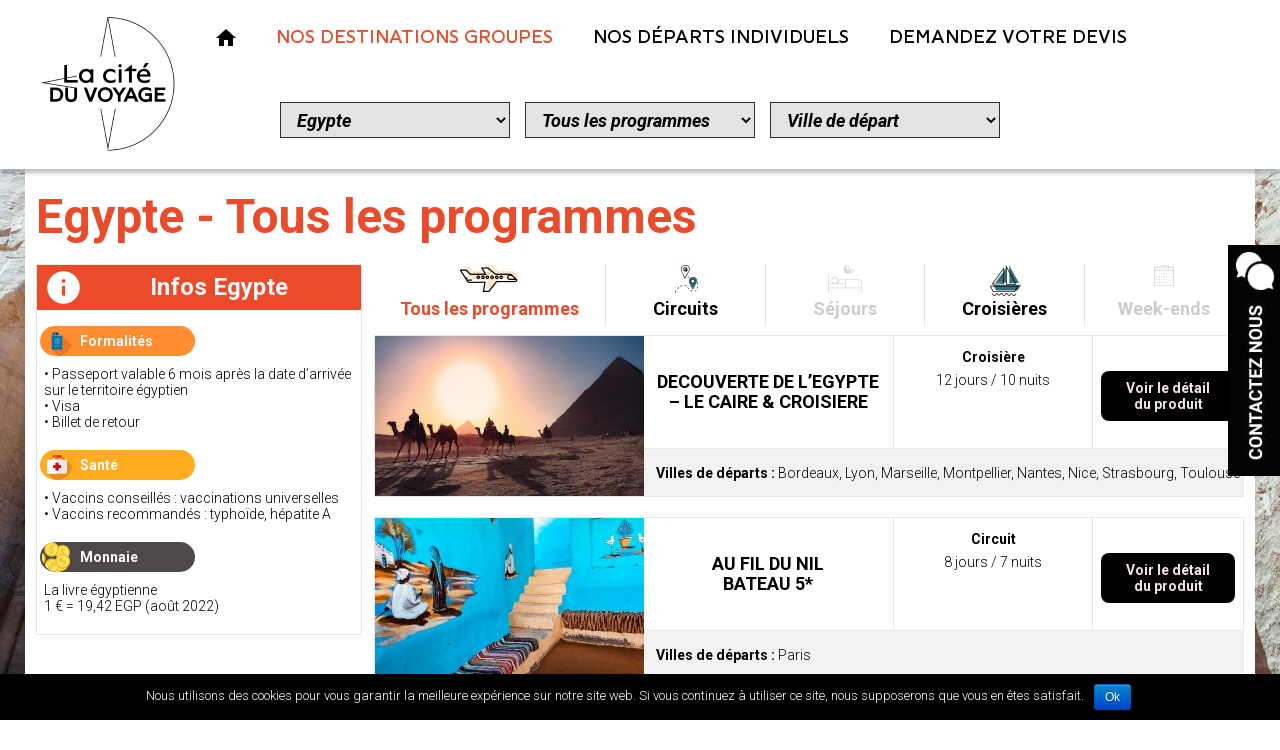

--- FILE ---
content_type: text/html; charset=UTF-8
request_url: https://www.citeduvoyage.com/destination/egypte/
body_size: 6067
content:
<!doctype html>
<html lang="fr-FR" prefix="og: http://ogp.me/ns#">
<head>
<meta charset="UTF-8">
<meta name="viewport" content="width=device-width, initial-scale=1, shrink-to-fit=no">
<title>Egypte - Cité du Voyage</title>

<!-- Google Tag Manager for WordPress by gtm4wp.com -->
<script data-cfasync="false" type="text/javascript">//<![CDATA[
	var gtm4wp_datalayer_name = "dataLayer";
	var dataLayer = dataLayer || [];
//]]>
</script>
<!-- End Google Tag Manager for WordPress by gtm4wp.com -->
<!-- This site is optimized with the Yoast SEO plugin v8.4 - https://yoast.com/wordpress/plugins/seo/ -->
<link rel="canonical" href="https://www.citeduvoyage.com/destination/egypte/" />
<meta property="og:locale" content="fr_FR" />
<meta property="og:type" content="object" />
<meta property="og:title" content="Egypte - Cité du Voyage" />
<meta property="og:url" content="https://www.citeduvoyage.com/destination/egypte/" />
<meta property="og:site_name" content="Cité du Voyage" />
<meta property="fb:app_id" content="citeduvoyage" />
<meta name="twitter:card" content="summary_large_image" />
<meta name="twitter:title" content="Egypte - Cité du Voyage" />
<script type='application/ld+json'>{"@context":"https:\/\/schema.org","@type":"Organization","url":"https:\/\/www.citeduvoyage.com\/","sameAs":["https:\/\/www.facebook.com\/citeduvoyage\/"],"@id":"https:\/\/www.citeduvoyage.com\/#organization","name":"La cit\u00e9 du voyage","logo":"https:\/\/www.citeduvoyage.com\/wp-content\/uploads\/2018\/10\/cite-du-voyage-logo.png"}</script>
<!-- / Yoast SEO plugin. -->

<link rel='dns-prefetch' href='//fonts.googleapis.com' />
<link rel='dns-prefetch' href='//s.w.org' />
<link rel="alternate" type="application/rss+xml" title="Cité du Voyage &raquo; Flux de la catégorie Egypte" href="https://www.citeduvoyage.com/destination/egypte/feed/" />
<link rel='stylesheet' id='cookie-notice-front-css'  href='https://www.citeduvoyage.com/wp-content/plugins/cookie-notice/css/front.min.css?ver=4.9.28' type='text/css' media='all' />
<link rel='stylesheet' id='google-fonts-css'  href='https://fonts.googleapis.com/css?family=Roboto%3A300%2C300i%2C700%2C700i&#038;ver=4.9.28' type='text/css' media='all' />
<link rel='stylesheet' id='bootstrap-grid-css'  href='https://www.citeduvoyage.com/wp-content/themes/citeduvoyage/css/bootstrap-grid.min.css?ver=4.0.0' type='text/css' media='all' />
<link rel='stylesheet' id='app-css'  href='https://www.citeduvoyage.com/wp-content/themes/citeduvoyage/css/app.min.css?ver=4.9.28' type='text/css' media='all' />
<!--n2css--><script type='text/javascript' src='https://www.citeduvoyage.com/wp-includes/js/jquery/jquery.js?ver=1.12.4'></script>
<script type='text/javascript' src='https://www.citeduvoyage.com/wp-includes/js/jquery/jquery-migrate.min.js?ver=1.4.1'></script>
<script type='text/javascript'>
/* <![CDATA[ */
var cnArgs = {"ajaxurl":"https:\/\/www.citeduvoyage.com\/wp-admin\/admin-ajax.php","hideEffect":"fade","onScroll":"","onScrollOffset":"100","cookieName":"cookie_notice_accepted","cookieValue":"true","cookieTime":"2592000","cookiePath":"\/","cookieDomain":"","redirection":"","cache":"","refuse":"no","revoke_cookies":"0","revoke_cookies_opt":"automatic","secure":"1"};
/* ]]> */
</script>
<script type='text/javascript' src='https://www.citeduvoyage.com/wp-content/plugins/cookie-notice/js/front.min.js?ver=1.2.44'></script>
<script type='text/javascript' src='https://www.citeduvoyage.com/wp-content/plugins/duracelltomi-google-tag-manager/js/gtm4wp-form-move-tracker.js?ver=1.9'></script>
<link rel='https://api.w.org/' href='https://www.citeduvoyage.com/wp-json/' />

<!-- Google Tag Manager for WordPress by gtm4wp.com -->
<script data-cfasync="false" type="text/javascript">//<![CDATA[
	dataLayer.push({"pagePostType":"post","pagePostType2":"category-post","pageCategory":["egypte"]});//]]>
</script>
<script data-cfasync="false">//<![CDATA[
(function(w,d,s,l,i){w[l]=w[l]||[];w[l].push({'gtm.start':
new Date().getTime(),event:'gtm.js'});var f=d.getElementsByTagName(s)[0],
j=d.createElement(s),dl=l!='dataLayer'?'&l='+l:'';j.async=true;j.src=
'//www.googletagmanager.com/gtm.'+'js?id='+i+dl;f.parentNode.insertBefore(j,f);
})(window,document,'script','dataLayer','GTM-NHMR853');//]]>
</script>
<!-- End Google Tag Manager -->
<!-- End Google Tag Manager for WordPress by gtm4wp.com --></head>
<body class="archive category category-egypte category-107 navbar-fixed part2 cookies-not-set">

<!-- Google Tag Manager (noscript) -->
<noscript><iframe src="https://www.googletagmanager.com/ns.html?id=GTM-NHMR853"
height="0" width="0" style="display:none;visibility:hidden"></iframe></noscript>
<!-- End Google Tag Manager (noscript) -->

<nav class="navbar" id="navbar">
	<div class="container">
				<a href="https://www.citeduvoyage.com" class="navbar-logo"><img src="https://www.citeduvoyage.com/wp-content/themes/citeduvoyage/images/cite-du-voyage-logo-new-black.png" alt="Cité du Voyage"></a>
				<div class="burger" id="burger">
			<div class="burger-icon"></div>
		</div>
				<ul id="main-menu secondary-menu" class="main-menu secondary-menu"><li id="menu-item-4563" class="voyages-home menu-item menu-item-type-post_type menu-item-object-page menu-item-4563"><a href="https://www.citeduvoyage.com/notre-offre/">Nos Voyages</a></li>
<li id="menu-item-4565" class="menu-destinations menu-item menu-item-type-custom menu-item-object-custom current-menu-parent current-menu-ancestor menu-item-4565"><a href="#">Nos Destinations Groupes</a>
<ul class="sub-menu">
	<li id="menu-item-139" class="menu-item-139"><a href="https://www.citeduvoyage.com/destination/afrique-du-sud/">Afrique Du Sud</a></li>
	<li id="menu-item-125" class="menu-item-125"><a href="https://www.citeduvoyage.com/destination/albanie/">Albanie</a></li>
	<li id="menu-item-127" class="menu-item-127"><a href="https://www.citeduvoyage.com/destination/angleterre/">Angleterre</a></li>
	<li id="menu-item-135" class="menu-item-135"><a href="https://www.citeduvoyage.com/destination/armenie/">Arménie</a></li>
	<li id="menu-item-128" class="menu-item-128"><a href="https://www.citeduvoyage.com/destination/autriche/">Autriche</a></li>
	<li id="menu-item-197" class="menu-item-197"><a href="https://www.citeduvoyage.com/destination/balkans/">Balkans</a></li>
	<li id="menu-item-182" class="menu-item-182"><a href="https://www.citeduvoyage.com/destination/belgique/">Belgique</a></li>
	<li id="menu-item-118" class="menu-item-118"><a href="https://www.citeduvoyage.com/destination/birmanie/">Birmanie</a></li>
	<li id="menu-item-124" class="menu-item-124"><a href="https://www.citeduvoyage.com/destination/bresil/">Brésil</a></li>
	<li id="menu-item-119" class="menu-item-119"><a href="https://www.citeduvoyage.com/destination/bulgarie/">Bulgarie</a></li>
	<li id="menu-item-121" class="menu-item-121"><a href="https://www.citeduvoyage.com/destination/canada/">Canada</a></li>
	<li id="menu-item-136" class="menu-item-136"><a href="https://www.citeduvoyage.com/destination/canaries/">Canaries</a></li>
	<li id="menu-item-21" class="menu-item-21"><a href="https://www.citeduvoyage.com/destination/colombie/">Colombie</a></li>
	<li id="menu-item-22" class="menu-item-22"><a href="https://www.citeduvoyage.com/destination/corse/">Corse</a></li>
	<li id="menu-item-23" class="menu-item-23"><a href="https://www.citeduvoyage.com/destination/costa-rica/">Costa Rica</a></li>
	<li id="menu-item-24" class="menu-item-24"><a href="https://www.citeduvoyage.com/destination/crete/">Crète</a></li>
	<li id="menu-item-25" class="menu-item-25"><a href="https://www.citeduvoyage.com/destination/croatie/">Croatie</a></li>
	<li id="menu-item-26" class="menu-item-26"><a href="https://www.citeduvoyage.com/destination/cuba/">Cuba</a></li>
	<li id="menu-item-27" class="menu-item-27"><a href="https://www.citeduvoyage.com/destination/ecosse/">Ecosse</a></li>
	<li id="menu-item-107" class="current-menu-item menu-item-107"><a href="https://www.citeduvoyage.com/destination/egypte/">Egypte</a></li>
	<li id="menu-item-28" class="menu-item-28"><a href="https://www.citeduvoyage.com/destination/emirats-arabes-unis/">Emirats Arabes Unis</a></li>
	<li id="menu-item-30" class="menu-item-30"><a href="https://www.citeduvoyage.com/destination/espagne/">Espagne</a></li>
	<li id="menu-item-31" class="menu-item-31"><a href="https://www.citeduvoyage.com/destination/etats-unis/">Etats-unis</a></li>
	<li id="menu-item-185" class="menu-item-185"><a href="https://www.citeduvoyage.com/destination/ethiopie/">Ethiopie</a></li>
	<li id="menu-item-34" class="menu-item-34"><a href="https://www.citeduvoyage.com/destination/guadeloupe/">Guadeloupe</a></li>
	<li id="menu-item-35" class="menu-item-35"><a href="https://www.citeduvoyage.com/destination/guatemala/">Guatemala</a></li>
	<li id="menu-item-37" class="menu-item-37"><a href="https://www.citeduvoyage.com/destination/inde/">Inde</a></li>
	<li id="menu-item-38" class="menu-item-38"><a href="https://www.citeduvoyage.com/destination/indonesie/">Indonésie</a></li>
	<li id="menu-item-39" class="menu-item-39"><a href="https://www.citeduvoyage.com/destination/iran/">Iran</a></li>
	<li id="menu-item-87" class="menu-item-87"><a href="https://www.citeduvoyage.com/destination/irlande/">Irlande</a></li>
	<li id="menu-item-40" class="menu-item-40"><a href="https://www.citeduvoyage.com/destination/islande/">Islande</a></li>
	<li id="menu-item-41" class="menu-item-41"><a href="https://www.citeduvoyage.com/destination/italie/">Italie</a></li>
	<li id="menu-item-42" class="menu-item-42"><a href="https://www.citeduvoyage.com/destination/japon/">Japon</a></li>
	<li id="menu-item-191" class="menu-item-191"><a href="https://www.citeduvoyage.com/destination/jordanie/">Jordanie</a></li>
	<li id="menu-item-184" class="menu-item-184"><a href="https://www.citeduvoyage.com/destination/kenya/">Kenya</a></li>
	<li id="menu-item-44" class="menu-item-44"><a href="https://www.citeduvoyage.com/destination/madere/">Madère</a></li>
	<li id="menu-item-91" class="menu-item-91"><a href="https://www.citeduvoyage.com/destination/malaisie/">Malaisie</a></li>
	<li id="menu-item-45" class="menu-item-45"><a href="https://www.citeduvoyage.com/destination/malte/">Malte</a></li>
	<li id="menu-item-83" class="menu-item-83"><a href="https://www.citeduvoyage.com/destination/maroc/">Maroc</a></li>
	<li id="menu-item-46" class="menu-item-46"><a href="https://www.citeduvoyage.com/destination/martinique/">Martinique</a></li>
	<li id="menu-item-47" class="menu-item-47"><a href="https://www.citeduvoyage.com/destination/mexique/">Mexique</a></li>
	<li id="menu-item-48" class="menu-item-48"><a href="https://www.citeduvoyage.com/destination/mongolie/">Mongolie</a></li>
	<li id="menu-item-49" class="menu-item-49"><a href="https://www.citeduvoyage.com/destination/montenegro/">Montenegro</a></li>
	<li id="menu-item-52" class="menu-item-52"><a href="https://www.citeduvoyage.com/destination/norvege/">Norvège</a></li>
	<li id="menu-item-53" class="menu-item-53"><a href="https://www.citeduvoyage.com/destination/oman/">Oman</a></li>
	<li id="menu-item-54" class="menu-item-54"><a href="https://www.citeduvoyage.com/destination/ouzbekistan/">Ouzbékistan</a></li>
	<li id="menu-item-56" class="menu-item-56"><a href="https://www.citeduvoyage.com/destination/pays-baltes/">Pays Baltes</a></li>
	<li id="menu-item-181" class="menu-item-181"><a href="https://www.citeduvoyage.com/destination/pays-bas/">Pays-Bas</a></li>
	<li id="menu-item-57" class="menu-item-57"><a href="https://www.citeduvoyage.com/destination/perou/">Pérou</a></li>
	<li id="menu-item-59" class="menu-item-59"><a href="https://www.citeduvoyage.com/destination/pologne/">Pologne</a></li>
	<li id="menu-item-60" class="menu-item-60"><a href="https://www.citeduvoyage.com/destination/portugal/">Portugal</a></li>
	<li id="menu-item-97" class="menu-item-97"><a href="https://www.citeduvoyage.com/destination/rep-tcheque/">République Tchèque</a></li>
	<li id="menu-item-61" class="menu-item-61"><a href="https://www.citeduvoyage.com/destination/reunion/">Réunion</a></li>
	<li id="menu-item-63" class="menu-item-63"><a href="https://www.citeduvoyage.com/destination/sardaigne/">Sardaigne</a></li>
	<li id="menu-item-64" class="menu-item-64"><a href="https://www.citeduvoyage.com/destination/senegal/">Sénégal</a></li>
	<li id="menu-item-65" class="menu-item-65"><a href="https://www.citeduvoyage.com/destination/sicile/">Sicile</a></li>
	<li id="menu-item-66" class="menu-item-66"><a href="https://www.citeduvoyage.com/destination/sri-lanka/">Sri Lanka</a></li>
	<li id="menu-item-67" class="menu-item-67"><a href="https://www.citeduvoyage.com/destination/suede/">Suède</a></li>
	<li id="menu-item-68" class="menu-item-68"><a href="https://www.citeduvoyage.com/destination/thailande/">Thaïlande</a></li>
	<li id="menu-item-179" class="menu-item-179"><a href="https://www.citeduvoyage.com/destination/tunisie/">Tunisie</a></li>
	<li id="menu-item-178" class="menu-item-178"><a href="https://www.citeduvoyage.com/destination/turquie/">Turquie</a></li>
	<li id="menu-item-69" class="menu-item-69"><a href="https://www.citeduvoyage.com/destination/vietnam/">Vietnam</a></li>
</ul>
</li>
<li id="menu-item-7790" class="menu-item menu-item-type-taxonomy menu-item-object-category menu-item-7790"><a href="https://www.citeduvoyage.com/destination/departs-pret-a-voyager/">Nos Départs Individuels</a></li>
<li id="menu-item-7566" class="menu-item menu-item-type-post_type menu-item-object-page menu-item-7566"><a href="https://www.citeduvoyage.com/demande-cotation/">Demandez votre devis</a></li>
</ul>			</div>
</nav>



<div id="searchbar" class="searchbar">
	<div class="container">
				<select name="pays" id="pays" class="searchbar-select">
			<option value="#">Pays</option>
			<option value="https://www.citeduvoyage.com/destination/afrique-du-sud/">Afrique Du Sud</option><option value="https://www.citeduvoyage.com/destination/albanie/">Albanie</option><option value="https://www.citeduvoyage.com/destination/angleterre/">Angleterre</option><option value="https://www.citeduvoyage.com/destination/armenie/">Arménie</option><option value="https://www.citeduvoyage.com/destination/autriche/">Autriche</option><option value="https://www.citeduvoyage.com/destination/balkans/">Balkans</option><option value="https://www.citeduvoyage.com/destination/belgique/">Belgique</option><option value="https://www.citeduvoyage.com/destination/birmanie/">Birmanie</option><option value="https://www.citeduvoyage.com/destination/bresil/">Brésil</option><option value="https://www.citeduvoyage.com/destination/bulgarie/">Bulgarie</option><option value="https://www.citeduvoyage.com/destination/canada/">Canada</option><option value="https://www.citeduvoyage.com/destination/canaries/">Canaries</option><option value="https://www.citeduvoyage.com/destination/colombie/">Colombie</option><option value="https://www.citeduvoyage.com/destination/corse/">Corse</option><option value="https://www.citeduvoyage.com/destination/costa-rica/">Costa Rica</option><option value="https://www.citeduvoyage.com/destination/crete/">Crète</option><option value="https://www.citeduvoyage.com/destination/croatie/">Croatie</option><option value="https://www.citeduvoyage.com/destination/cuba/">Cuba</option><option value="https://www.citeduvoyage.com/destination/ecosse/">Ecosse</option><option value="https://www.citeduvoyage.com/destination/egypte/" selected>Egypte</option><option value="https://www.citeduvoyage.com/destination/emirats-arabes-unis/">Emirats Arabes Unis</option><option value="https://www.citeduvoyage.com/destination/espagne/">Espagne</option><option value="https://www.citeduvoyage.com/destination/etats-unis/">Etats-unis</option><option value="https://www.citeduvoyage.com/destination/ethiopie/">Ethiopie</option><option value="https://www.citeduvoyage.com/destination/guadeloupe/">Guadeloupe</option><option value="https://www.citeduvoyage.com/destination/guatemala/">Guatemala</option><option value="https://www.citeduvoyage.com/destination/inde/">Inde</option><option value="https://www.citeduvoyage.com/destination/indonesie/">Indonésie</option><option value="https://www.citeduvoyage.com/destination/iran/">Iran</option><option value="https://www.citeduvoyage.com/destination/irlande/">Irlande</option><option value="https://www.citeduvoyage.com/destination/islande/">Islande</option><option value="https://www.citeduvoyage.com/destination/italie/">Italie</option><option value="https://www.citeduvoyage.com/destination/japon/">Japon</option><option value="https://www.citeduvoyage.com/destination/jordanie/">Jordanie</option><option value="https://www.citeduvoyage.com/destination/kenya/">Kenya</option><option value="https://www.citeduvoyage.com/destination/madere/">Madère</option><option value="https://www.citeduvoyage.com/destination/malaisie/">Malaisie</option><option value="https://www.citeduvoyage.com/destination/malte/">Malte</option><option value="https://www.citeduvoyage.com/destination/maroc/">Maroc</option><option value="https://www.citeduvoyage.com/destination/martinique/">Martinique</option><option value="https://www.citeduvoyage.com/destination/mexique/">Mexique</option><option value="https://www.citeduvoyage.com/destination/mongolie/">Mongolie</option><option value="https://www.citeduvoyage.com/destination/montenegro/">Montenegro</option><option value="https://www.citeduvoyage.com/destination/norvege/">Norvège</option><option value="https://www.citeduvoyage.com/destination/oman/">Oman</option><option value="https://www.citeduvoyage.com/destination/ouzbekistan/">Ouzbékistan</option><option value="https://www.citeduvoyage.com/destination/pays-baltes/">Pays Baltes</option><option value="https://www.citeduvoyage.com/destination/pays-bas/">Pays-Bas</option><option value="https://www.citeduvoyage.com/destination/perou/">Pérou</option><option value="https://www.citeduvoyage.com/destination/pologne/">Pologne</option><option value="https://www.citeduvoyage.com/destination/portugal/">Portugal</option><option value="https://www.citeduvoyage.com/destination/rep-tcheque/">République Tchèque</option><option value="https://www.citeduvoyage.com/destination/reunion/">Réunion</option><option value="https://www.citeduvoyage.com/destination/sardaigne/">Sardaigne</option><option value="https://www.citeduvoyage.com/destination/senegal/">Sénégal</option><option value="https://www.citeduvoyage.com/destination/sicile/">Sicile</option><option value="https://www.citeduvoyage.com/destination/sri-lanka/">Sri Lanka</option><option value="https://www.citeduvoyage.com/destination/suede/">Suède</option><option value="https://www.citeduvoyage.com/destination/thailande/">Thaïlande</option><option value="https://www.citeduvoyage.com/destination/tunisie/">Tunisie</option><option value="https://www.citeduvoyage.com/destination/turquie/">Turquie</option><option value="https://www.citeduvoyage.com/destination/vietnam/">Vietnam</option>		</select>
		<select name="type" id="type" class="searchbar-select">
			<option value="https://www.citeduvoyage.com/destination/egypte/">Tous les programmes</option><option value="https://www.citeduvoyage.com/destination/egypte/?tag=circuit">Circuits</option><option value="https://www.citeduvoyage.com/destination/egypte/?tag=croisiere">Croisières</option>		</select>
		<select name="depart" id="depart" class="searchbar-select">
			<option value="#">Ville de départ</option>
			<option value="https://www.citeduvoyage.com/destination/egypte/">Toutes</option><option value="https://www.citeduvoyage.com/destination/egypte/?tag=bordeaux">Bordeaux</option><option value="https://www.citeduvoyage.com/destination/egypte/?tag=lyon">Lyon</option><option value="https://www.citeduvoyage.com/destination/egypte/?tag=marseille">Marseille</option><option value="https://www.citeduvoyage.com/destination/egypte/?tag=montpellier">Montpellier</option><option value="https://www.citeduvoyage.com/destination/egypte/?tag=nantes">Nantes</option><option value="https://www.citeduvoyage.com/destination/egypte/?tag=nice">Nice</option><option value="https://www.citeduvoyage.com/destination/egypte/?tag=strasbourg">Strasbourg</option><option value="https://www.citeduvoyage.com/destination/egypte/?tag=toulouse">Toulouse</option><option value="https://www.citeduvoyage.com/destination/egypte/?tag=paris">Paris</option>		</select>
	</div>
</div>
	
	<div class="page-content" style="background-image: url(https://www.citeduvoyage.com/wp-content/uploads/2018/08/voyage-groupes-egypte-cite-du-voyage-1920x1017.jpg);">
		<div class="container archive-container">
			<h1 class="archive-title">Egypte<span class="hyphenToBr"> - </span>Tous les programmes</h1>
			<div class="archive-content">
				<div class="row no-gutters archive-tags">
										<div class="col-12 col-md-auto"><a href="https://www.citeduvoyage.com/destination/egypte/" class="archive-tag-all active">Tous les programmes</a></div>
					<div class="col"><a href="https://www.citeduvoyage.com/destination/egypte/?tag=circuit" class="archive-tag-circuit">Circuits</a></div>
					<div class="col"><a href="https://www.citeduvoyage.com/destination/egypte/?tag=sejour" class="archive-tag-sejour disabled">Séjours</a></div>
					<div class="col"><a href="https://www.citeduvoyage.com/destination/egypte/?tag=croisiere" class="archive-tag-croisiere">Croisières</a></div>
					<div class="col"><a href="https://www.citeduvoyage.com/destination/egypte/?tag=week-end" class="archive-tag-week-end disabled">Week-ends</a></div>
				</div>
	
		
		<div class="archive-row archive-mobile">
			<h2 class="archive-row-title">DECOUVERTE DE L&rsquo;EGYPTE &#8211; LE CAIRE &#038; CROISIERE</h2>
			<div class="archive-row-depart"><strong>Villes de départs :</strong> Bordeaux, Lyon, Marseille, Montpellier, Nantes, Nice, Strasbourg, Toulouse</div>							<img src="https://www.citeduvoyage.com/wp-content/uploads/2020/06/13801_decouverte-egypte-dep-province-12j_vignette.jpg" class="archive-row-img" alt="DECOUVERTE DE L&rsquo;EGYPTE &#8211; LE CAIRE &#038; CROISIERE">
						<div class="archive-row-type">Croisière</div>
			<div class="archive-row-nbjours">12 jours / 10 nuits</div><a href="https://www.citeduvoyage.com/decouverte-de-l-egypte-le-caire-croisiere/" title="DECOUVERTE DE L&rsquo;EGYPTE &#8211; LE CAIRE &#038; CROISIERE" class="archive-row-detail btn-black">Voir le détail du produit</a>		</div>

		<div class="archive-row archive-desktop">
			<div class="row no-gutters">
				<div class="col-auto">					<img src="https://www.citeduvoyage.com/wp-content/uploads/2020/06/13801_decouverte-egypte-dep-province-12j_vignette.jpg" class="archive-row-img" alt="DECOUVERTE DE L&rsquo;EGYPTE &#8211; LE CAIRE &#038; CROISIERE">
				</div>
				<div class="col">
					<div class="row no-gutters archive-row-top">
						<div class="col-5"><div class="archive-row-title"><h2>DECOUVERTE DE L&rsquo;EGYPTE &#8211; LE CAIRE &#038; CROISIERE</h2></div></div>
						<div class="col-4">							<div class="archive-row-infos">
								<div class="archive-row-type">Croisière</div>
								<div class="archive-row-nbjours">12 jours / 10 nuits</div>							</div>
						</div>
												<div class="col-3"><div class="archive-row-detail-container">
							<a href="https://www.citeduvoyage.com/decouverte-de-l-egypte-le-caire-croisiere/" title="DECOUVERTE DE L&rsquo;EGYPTE &#8211; LE CAIRE &#038; CROISIERE" class="archive-row-detail btn-black">Voir le détail du produit</a>
						</div></div>
											</div>
					<div class="archive-row-btm">
						<div class="archive-row-depart"><strong>Villes de départs :</strong> Bordeaux, Lyon, Marseille, Montpellier, Nantes, Nice, Strasbourg, Toulouse</div>											</div>

				</div>
			</div>
		</div>

	
		
		<div class="archive-row archive-mobile">
			<h2 class="archive-row-title">AU FIL DU NIL <br /> BATEAU 5*</h2>
			<div class="archive-row-depart"><strong>Villes de départs :</strong> Paris</div>							<img src="https://www.citeduvoyage.com/wp-content/uploads/2018/10/au-fil-du-nil-cite-du-voyage_dia-269x160.jpg" class="archive-row-img" alt="AU FIL DU NIL <br /> BATEAU 5*">
						<div class="archive-row-type">Circuit</div>
			<div class="archive-row-nbjours">8 jours / 7 nuits</div><a href="https://www.citeduvoyage.com/au-fil-du-nil-bateau-5/" title="AU FIL DU NIL <br /> BATEAU 5*" class="archive-row-detail btn-black">Voir le détail du produit</a>		</div>

		<div class="archive-row archive-desktop">
			<div class="row no-gutters">
				<div class="col-auto">					<img src="https://www.citeduvoyage.com/wp-content/uploads/2018/10/au-fil-du-nil-cite-du-voyage_dia-269x160.jpg" class="archive-row-img" alt="AU FIL DU NIL <br /> BATEAU 5*">
				</div>
				<div class="col">
					<div class="row no-gutters archive-row-top">
						<div class="col-5"><div class="archive-row-title"><h2>AU FIL DU NIL <br /> BATEAU 5*</h2></div></div>
						<div class="col-4">							<div class="archive-row-infos">
								<div class="archive-row-type">Circuit</div>
								<div class="archive-row-nbjours">8 jours / 7 nuits</div>							</div>
						</div>
												<div class="col-3"><div class="archive-row-detail-container">
							<a href="https://www.citeduvoyage.com/au-fil-du-nil-bateau-5/" title="AU FIL DU NIL <br /> BATEAU 5*" class="archive-row-detail btn-black">Voir le détail du produit</a>
						</div></div>
											</div>
					<div class="archive-row-btm">
						<div class="archive-row-depart"><strong>Villes de départs :</strong> Paris</div>											</div>

				</div>
			</div>
		</div>

	
		
		<div class="archive-row archive-mobile">
			<h2 class="archive-row-title">TRÉSORS DU NIL <br> BATEAU 5*</h2>
			<div class="archive-row-depart"><strong>Villes de départs :</strong> Paris</div>							<img src="https://www.citeduvoyage.com/wp-content/uploads/2018/07/tresors-du-nil-cite-du-voyage_dia-269x160.jpg" class="archive-row-img" alt="TRÉSORS DU NIL <br> BATEAU 5*">
						<div class="archive-row-type">Croisière</div>
			<div class="archive-row-nbjours">8 jours / 7 nuits</div><a href="https://www.citeduvoyage.com/tresors-du-nil/" title="TRÉSORS DU NIL <br> BATEAU 5*" class="archive-row-detail btn-black">Voir le détail du produit</a>		</div>

		<div class="archive-row archive-desktop">
			<div class="row no-gutters">
				<div class="col-auto">					<img src="https://www.citeduvoyage.com/wp-content/uploads/2018/07/tresors-du-nil-cite-du-voyage_dia-269x160.jpg" class="archive-row-img" alt="TRÉSORS DU NIL <br> BATEAU 5*">
				</div>
				<div class="col">
					<div class="row no-gutters archive-row-top">
						<div class="col-5"><div class="archive-row-title"><h2>TRÉSORS DU NIL <br> BATEAU 5*</h2></div></div>
						<div class="col-4">							<div class="archive-row-infos">
								<div class="archive-row-type">Croisière</div>
								<div class="archive-row-nbjours">8 jours / 7 nuits</div>							</div>
						</div>
												<div class="col-3"><div class="archive-row-detail-container">
							<a href="https://www.citeduvoyage.com/tresors-du-nil/" title="TRÉSORS DU NIL <br> BATEAU 5*" class="archive-row-detail btn-black">Voir le détail du produit</a>
						</div></div>
											</div>
					<div class="archive-row-btm">
						<div class="archive-row-depart"><strong>Villes de départs :</strong> Paris</div>											</div>

				</div>
			</div>
		</div>

	
				<div class="navigation">
    </div>
			</div>
			<div class="archive-col">
								<div class="archive-col-infos">
					<h3 class="archive-col-title1">Infos Egypte</h3>
																<h3 class="archive-col-title2">Formalités</h3>
						<p>• Passeport valable 6 mois après la date d&rsquo;arrivée sur le territoire égyptien<br />
• Visa<br />
• Billet de retour</p>
																<h3 class="archive-col-title3">Santé</h3>
						<p>• Vaccins conseillés : vaccinations universelles<br />
• Vaccins recommandés : typhoïde, hépatite A</p>
																<h3 class="archive-col-title4">Monnaie</h3>
						<p>La livre égyptienne<br />
1 € = 19,42 EGP (août 2022)</p>
									</div>
												<div class="embed-responsive embed-responsive-16by9">
					<iframe width="100%" height="717" src="https://www.youtube.com/embed/iboPv2E4_y4?rel=0&controls=0&showinfo=0" frameborder="0" allow="autoplay; encrypted-media" allowfullscreen></iframe>				</div>
						</div>
			<div class="clear"></div>
		</div>
	</div>

<div class="footer-widgets-2">
	<div class="container">
		<div class="footer-facebook">
			<a href="https://www.facebook.com/citeduvoyage/" title="Suivez-nous sur Facebook" target="_blank"><img src="https://www.citeduvoyage.com/wp-content/themes/citeduvoyage/images/footer-facebook-2.png"> Retrouvez-nous sur les réseaux sociaux</a>
		</div>
		<div id="text-5" class="widget widget_text">			<div class="textwidget"><p>49 rue Carnot &#8211; 77400 THORIGNY SUR MARNE &#8211; <b>Tél. </b>01 64 12 77 00<br />
IM 077 10 0002 &#8211; <strong>N° intracommunautaire</strong> : FR 92391684701 &#8211; SARL CAP 50 000 € &#8211; RCS Meaux B 391 684 701 00058  &#8211; <strong>Code NAF :</strong> 7911Z<br />
<strong>Garanties : EDV, IATA, APST</strong></p>
</div>
		</div>	</div>
</div>
<div class="footer-menu"><div class="container"><ul><li class="menu-item menu-item-type-post_type menu-item-object-page menu-item-home menu-item-40"><a href="https://www.citeduvoyage.com/">Accueil</a></li>
<li class="menu-item menu-item-type-post_type menu-item-object-page menu-item-42"><a href="https://www.citeduvoyage.com/contact/">Contactez-nous</a></li>
<li id="menu-item-43" class="menu-item menu-item-type-post_type menu-item-object-page menu-item-43"><a href="https://www.citeduvoyage.com/mentions-legales/">Mentions légales</a></li>
<li class="menu-item menu-item-type-post_type menu-item-object-page menu-item-41"><a href="https://www.citeduvoyage.com/cgv/">CGV</a></li>
<li id="menu-item-8609" class="menu-item menu-item-type-post_type menu-item-object-page menu-item-8609"><a href="https://www.citeduvoyage.com/nos-assurances/">Nos assurances</a></li>
</ul>
	</div></div><footer class="footer">
	<div class="container">
		<div class="row">
			<div class="col-md-6">Copyright 2026 - Cité du Voyage - Tous droits réservés</div>
			<div class="col-md-6 footer-real">Réalisation : <a href="http://www.idclic.com" target="_blank" title="Création de sites Internet">www.idclic.com</a></div>
		</div>
	</div>
</footer>

<a href="https://www.citeduvoyage.com/contact/" title="Contactez-nous" class="contact-right"><img src="https://www.citeduvoyage.com/wp-content/themes/citeduvoyage/images/contactez-nous.jpg" alt="Contactez Cité du Voyage"></a>

<script type='text/javascript' src='https://www.citeduvoyage.com/wp-content/themes/citeduvoyage/js/slick.min.js'></script>
<script type='text/javascript' src='https://www.citeduvoyage.com/wp-content/themes/citeduvoyage/js/BigPicture.min.js'></script>
<script type='text/javascript' src='https://www.citeduvoyage.com/wp-content/themes/citeduvoyage/js/app.min.js'></script>
<script type='text/javascript' src='https://www.citeduvoyage.com/wp-includes/js/wp-embed.min.js?ver=4.9.28'></script>

			<div id="cookie-notice" role="banner" class="cn-bottom bootstrap" style="color: #fff; background-color: #000;"><div class="cookie-notice-container"><span id="cn-notice-text">Nous utilisons des cookies pour vous garantir la meilleure expérience sur notre site web. Si vous continuez à utiliser ce site, nous supposerons que vous en êtes satisfait.</span><a href="#" id="cn-accept-cookie" data-cookie-set="accept" class="cn-set-cookie cn-button bootstrap button">Ok</a>
				</div>
				
			</div>
</body>
</html>

--- FILE ---
content_type: text/css
request_url: https://www.citeduvoyage.com/wp-content/themes/citeduvoyage/css/app.min.css?ver=4.9.28
body_size: 7674
content:
@font-face{font-family:'Lack';src:url("../fonts/Lack-Regular.woff2") format("woff2"),url("../fonts/Lack-Regular.woff") format("woff");font-weight:normal;font-style:normal;font-display:swap}@font-face{font-family:'Lack';src:url("../fonts/Lack-Italic.woff2") format("woff2"),url("../fonts/Lack-Italic.woff") format("woff");font-weight:normal;font-style:italic;font-display:swap}@media (max-width: 991.98px){.container{max-width:100%}}@media (min-width: 1260px){.container{max-width:1230px}}.embed-responsive{position:relative;display:block;width:100%;padding:0;overflow:hidden}.embed-responsive::before{display:block;content:""}.embed-responsive .embed-responsive-item,.embed-responsive iframe,.embed-responsive embed,.embed-responsive object,.embed-responsive video{position:absolute;top:0;bottom:0;left:0;width:100%;height:100%;border:0}.embed-responsive-21by9::before{padding-top:42.85714%}.embed-responsive-16by9::before{padding-top:56.25%}.embed-responsive-4by3::before{padding-top:75%}.embed-responsive-1by1::before{padding-top:100%}*,*::before,*::after{box-sizing:border-box}html,body,div,span,object,iframe,h1,h2,h3,h4,h5,h6,p,a,img,strong,dl,dt,dd,ol,ul,li,form,fieldset,label,table,caption,tbody,tfoot,thead,tr,th,td,article,aside,dialog,figcaption,figure,footer,header,hgroup,main,nav,section,input,button,select,optgroup,textarea{margin:0;padding:0;border:0;font-family:inherit;font-size:inherit;line-height:inherit;vertical-align:baseline}html{line-height:1.15;-webkit-text-size-adjust:100%;-ms-text-size-adjust:100%;-ms-overflow-style:scrollbar;-webkit-tap-highlight-color:transparent}body{font-family:"Roboto",sans-serif;font-size:14px;font-weight:300;line-height:1.15;color:#000;text-align:left;background-color:#fff}article,aside,dialog,figcaption,figure,footer,header,hgroup,main,nav,section{display:block}hr{box-sizing:content-box;height:0;overflow:visible}ol,ul,dl{list-style:none}img{max-width:100%;height:auto;vertical-align:middle;border-style:none}table{border-collapse:collapse}th{text-align:inherit}textarea{overflow:auto;resize:vertical}.separator{cursor:default}body.home,body.page-id-16,body.page-id-20{padding-top:0}.burger{position:absolute;top:50%;right:0;width:80px;height:80px;cursor:pointer;-webkit-transform:translateY(-50%);transform:translateY(-50%)}.burger-icon{position:absolute;top:50%;left:50%;-webkit-transform:translate(-50%, -50%);transform:translate(-50%, -50%);transition:all .4s}.burger-icon:before,.burger-icon:after{display:block;content:'';position:absolute;left:0;transition:all .2s ease}.burger-icon:before{top:-8px}.burger-icon:after{top:8px}body:not(.part2) .burger-icon,body:not(.part2) .burger-icon:before,body:not(.part2) .burger-icon:after{width:30px;height:4px;border-radius:4px;background-color:#fff;-webkit-box-shadow:1px 1px 4px 0px rgba(0,0,0,0.75);-moz-box-shadow:1px 1px 4px 0px rgba(0,0,0,0.75);box-shadow:1px 1px 4px 0px rgba(0,0,0,0.75);transition:all .2s}body.part2 .burger-icon,body.part2 .burger-icon:before,body.part2 .burger-icon:after{width:30px;height:4px;border-radius:4px;background-color:#000;transition:all .2s}body .navbar.opened .burger-icon:before,body .navbar.opened .burger-icon:after{background-color:#fff}body .opened .burger-icon{background:transparent;-webkit-transform:translate(-50%, -50%) rotate(90deg);transform:translate(-50%, -50%) rotate(90deg)}body .opened .burger-icon:before{-webkit-transform:rotate(45deg);transform:rotate(45deg);top:0px;box-shadow:none}body .opened .burger-icon:after{-webkit-transform:rotate(-45deg);transform:rotate(-45deg);top:0px;box-shadow:none}body:not(.part2) .navbar{height:80px;background:transparent}body:not(.part2) .opened.navbar{background:transparent !important}body:not(.part2) .burger{display:block;z-index:2000}body:not(.part2) .navbar-logo{display:none}body:not(.part2) .home-main-menu{position:fixed;top:0;bottom:0;right:-100%;display:block;overflow:hidden;width:100%;font-size:18px;font-weight:700;text-align:center;text-transform:uppercase;background-color:#000;background-color:rgba(0,0,0,0.78);transition:right 0.5s cubic-bezier(0.75, 0.02, 0.33, 1);z-index:1000}body:not(.part2) .opened .home-main-menu{overflow:auto;right:0}body:not(.part2) .home-main-menu a{display:block;color:#fff;text-decoration:none;text-align:center;padding:18px 25px;transition:color 0.2s}body:not(.part2) .home-main-menu a:hover,body:not(.part2) .home-main-menu .current-menu-item>a,body:not(.part2) .home-main-menu .current-menu-ancestor>a{color:#E94B2B}.home-menu-logo{display:inline-block;margin:0 auto;transition:opacity .2s}.home-menu-logo:hover{opacity:.7}@media (max-width: 991.98px){body.part2{padding-top:80px}.navbar{position:relative;height:80px;background-color:#fff;z-index:999;transition:background-color .5s}.navbar-fixed .navbar,.navbar.dontmove{position:fixed;top:0;left:0;right:0}.navbar.dontmove{margin-top:0 !important}.opened.navbar{background-color:#000}.navbar-logo img{margin-top:3px;height:71px}.main-menu{position:fixed;top:80px;bottom:0;right:-100%;display:block;overflow:hidden;width:100%;font-size:18px;font-weight:700;text-transform:uppercase;background-color:#000;transition:right 0.5s cubic-bezier(0.75, 0.02, 0.33, 1);z-index:100}.opened .main-menu{overflow:auto;right:0}.main-menu a{display:block;color:#fff;text-decoration:none;text-align:center;padding:18px 25px;transition:color 0.2s}.main-menu a:hover,.main-menu .current-menu-item>a,.main-menu .current-menu-ancestor>a{color:#E94B2B}.sub-menu{position:fixed;top:80px;bottom:0;right:-100%;display:none;direction:rtl;overflow:hidden;width:100%;font-size:14px;font-weight:300;text-transform:uppercase;padding:10px 0;background-color:#E94B2B;transition:right 0.5s cubic-bezier(0.75, 0.02, 0.33, 1);z-index:9999}.opened .sub-menu{display:block}.opened-sub-menu .sub-menu{overflow:auto;right:0}.sub-menu a{direction:ltr;color:#fff;text-align:left;padding:6px 25px;background-color:transparent;transition:background-color 0.2s}.sub-menu a:hover,.sub-menu .current-menu-item>a,.sub-menu .current-menu-ancestor>a{color:#fff;background-color:#d28855}}@media (min-width: 992px){body{padding-top:0}body.part2{padding-top:169px}.navbar-logo{position:relative;float:left;width:13%;padding-top:17px;height:75px;line-height:75px;background-color:transparent;transition:background-color .2s;z-index:10}.navbar-logo img{padding-right:5px}.navbar{position:relative;color:#000;background-color:#fff;z-index:999}.burger{display:none}.navbar-fixed .navbar{position:fixed;top:0;left:0;right:0}.main-menu{position:relative;font-size:0;font-family:"Lack",sans-serif;font-weight:400;text-transform:uppercase}.main-menu>li{display:inline-block;vertical-align:top;width:17%}.main-menu>li:last-child{border-right:none}.main-menu a{display:block;font-size:14px;color:#000;text-align:center;height:75px;line-height:75px;text-decoration:none;background-color:transparent;transition:background-color 0.2s}.main-menu a:hover,.main-menu .current-menu-item>a,.main-menu .current-menu-ancestor>a,.navbar-logo:hover{color:#E94B2B}.main-menu>li>.sub-menu{display:none;flex-direction:column;flex-wrap:wrap;height:300px;position:absolute;top:75px;left:0;right:0;padding:15px 0 10px 0;background-color:#fff;text-transform:none;z-index:300}.main-menu>li:hover>.sub-menu{display:flex}.sub-menu li{border-right:1px solid #e9e9e9}.sub-menu a{height:auto;font-size:12px;font-weight:300;text-align:left;text-transform:uppercase;line-height:normal;padding:1px 20px;background-color:transparent;transition:background-color 0s}.sub-menu a:hover,.sub-menu .current-menu-item>a,.sub-menu .current-menu-ancestor>a{color:#E94B2B}.menu-destinations:after{content:'';display:none;position:absolute;top:75px;left:-9999px;right:-9999px;height:300px;background-color:#fff;z-index:200}.sub-menu:before{content:'';display:none;position:absolute;top:0;right:0;bottom:0;width:2px;background-color:#fff}.main-menu>li.menu-destinations:hover:after,.main-menu>li:hover>.sub-menu:before{display:block}.main-menu.secondary-menu>li{width:auto}.main-menu.secondary-menu>li>a{padding-left:20px;padding-right:20px}.main-menu .voyages-home>a{width:60px;font-size:0;background:url(../images/home-menu.png) no-repeat 50% -75px;padding-left:0;padding-right:0}.main-menu .voyages-home>a:hover,.main-menu .voyages-home.current-menu-item>a,.main-menu .voyages-home.current-menu-ancestor>a{background-position:50% 0}.home-menu-logo{display:inline-block;margin:100px auto 20px auto}}@media (min-width: 1260px){.main-menu a{font-size:18px}.sub-menu a{font-size:14px}}.footer-menu{font-size:14px;text-align:center;line-height:1.3;padding:10px 0;background-color:#fff}.footer-menu a{color:inherit;text-decoration:none}.footer-menu a:hover{text-decoration:underline}.footer-widgets{padding:10px 0;background-color:#E94B2B}.footer-widgets .widget{text-align:center;padding-top:83px;margin:17px 0;background-repeat:no-repeat;background-position:50% 0}.footer-widgets h2{font-family:"Lack",sans-serif;font-size:24px;font-weight:400;margin-bottom:5px}.footer-widgets p,.footer-widgets-2 p{font-size:14px;color:#000;margin-bottom:0}.footer-widgets #text-4{background-image:url(../images/footer-passion.png)}.footer-widgets #text-3{background-image:url(../images/footer-vision.png)}.footer-widgets #text-2{background-image:url(../images/footer-equipe.png)}.footer-widgets-2{padding:18px 0;text-align:center;background-color:#fff}.footer-widgets-2 strong{font-weight:700;font-style:italic}.footer-logo{display:inline-block;position:relative;margin-bottom:20px;margin-left:-30px}.footer-logo-link{transition:opacity .2s}.footer-logo-link:hover{opacity:.7}.footer-facebook a{font-size:14px;color:#000;text-decoration:none}.footer-facebook a:hover{text-decoration:underline}.footer-widgets-2 #text-5{margin-top:18px}.footer-widgets-2 .widget img{display:block;margin:1px auto}.footer{font-size:9px;color:#000;padding:2px 0;background-color:#fff}.footer a{color:inherit;text-decoration:none}.footer a:hover{text-decoration:underline}.footer .col-md-6{text-align:center;padding-top:4px;padding-bottom:4px}@media (min-width: 768px){.footer-widgets-2 .widget img{display:inline-block;margin:0 25px}.footer .col-md-6{text-align:left}.footer .col-md-6.footer-real{text-align:right}}@media (min-width: 1200px){.footer-menu{line-height:inherit}.footer-menu li{display:inline-block;padding:0 8px 0 7px;margin-bottom:-1px;border-right:1px solid #000}.footer-menu li:last-child{border-right:none}.footer-widgets{padding:0}.footer-widgets .widget{text-align:left;padding-top:0;padding-left:110px;background-position:15px 0}.footer-widgets .textwidget{max-width:260px}}.header{position:relative;height:100vh;background-color:#000;z-index:2}.header>.container{position:absolute;top:30px;left:0;right:0;text-align:center;pointer-events:none;z-index:5}.slider-click{display:none;position:absolute;top:50%;left:50%;margin-top:-59px;margin-left:-59px}.home-logo{width:250px}@media (min-width: 992px){.home-logo{width:auto}.slider-click{display:block;z-index:5}.header>.container{text-align:left}}.page-content{padding:50px 0;background-size:cover;background-position:50% 50%}.page-content h1,.page-content h2,.page-content h3{font-family:"Lack",sans-serif;font-size:36px;font-weight:400;color:#E94B2B;text-align:center;margin-bottom:30px}.page-content h2{color:inherit}.page-content h4,.page-content h5{font-size:24px;font-weight:700;margin-bottom:20px}.page-content .bullet{position:relative;color:inherit;line-height:1;max-width:205px;margin:40px auto 55px auto}.page-content .bullet:before{content:'';display:block;width:106px;height:106px;position:absolute;top:50%;left:50%;margin-top:-53px;margin-left:-53px;background-color:#9DD2C3;border-radius:50%;z-index:-1}.page-content .bullet-green:before{background-color:#78b537}.page-content .bullet-orange:before{background-color:#E94B2B}a{color:inherit}p{margin-bottom:20px}img{max-width:100%;height:auto}.text-white{color:#fff}.aligncenter,.alignleft,.alignright{display:block;margin:0 auto}.img-shadow{box-shadow:0px 4px 4px rgba(0,0,0,0.25)}.btn-black,.btn-special{display:inline-block;font-size:14px;font-weight:700;color:#f2e4e4;text-decoration:none;padding:9px 15px;cursor:pointer;background-color:#000;border-radius:8px;transition:opacity .2s}.btn-black:hover,.btn-special:hover{opacity:.7}.btn-black-large{font-size:24px;font-style:italic;padding:18px 20px}.btn-special{color:#fff;background-color:#E94B2B}.clear{clear:both}.cn-set-cookie.btn-special{padding:5px 15px}@media (max-width: 767.98px){.hyphenToBr{display:block;font-size:0}}@media (min-width: 992px){.page-content h1,.page-content h2,.page-content h3{font-size:64px;margin-bottom:70px}.page-content .bullet{max-width:100%;text-align:left;font-size:48px;padding:18px 0 0 28px;margin-bottom:75px}.page-content .bullet:before{top:0;left:0;margin-top:0;margin-left:0}.alignleft{float:left;margin:0 20px 20px 0}.alignright{float:right;margin:0 0 20px 20px}}.navigation{text-align:center;margin:0 0 20px 0}.navigation li{display:inline-block;padding:0 1px}.navigation li>a,.navigation li>span{display:block;width:30px;height:30px;line-height:30px;color:#fff;font-size:14px;font-weight:bold;text-decoration:none;background-color:#000;border:1px solid #000;transition:opacity 0.2s}.navigation li>span{color:#000;background-color:#fff}.navigation li>a:hover{opacity:0.7}.navigation li>.next,.navigation li>.prev{width:auto;padding-left:10px;padding-right:10px}body.page-id-2,body.page-id-16{font-size:18px}.page-mutualisation-btn{text-align:center;margin-bottom:30px}.page-mutualisation-btn .btn-special{padding:14px 20px}@media (min-width: 992px){.page-mutualisation-btn{margin-top:-50px}}.contact-right{display:none;position:fixed;top:50%;right:0;margin-top:-115px;transition:opacity .2s;z-index:999}.contact-right:hover{opacity:.7}.contact-top{padding-bottom:0;background-color:#cfcfcf}.contact-top h1{margin-bottom:10px}.contact-map{background-repeat:no-repeat;background-position:-9999px -9999px}.contact-map-paris,.contact-map-marseille{max-width:336px;padding:0 5px 20px 5px;margin:0 auto}.contact-map-txt{font-size:12px;color:#fff;text-align:center;background-color:#E94B2B;border-radius:8px;padding:14px 5px}.contact-map-txt h4{font-size:14px;margin-bottom:4px}.contact-map-txt p{margin-bottom:0}.contact-map-marseille .contact-map-txt{background-color:#2B4E9D}.page-content.contact-devis{padding:10px 0}.contact-devis h2{color:#E94B2B;margin-bottom:15px}.contact-mail{position:relative}.custom-form-captcha{text-align:center}.custom-form-captcha .g-recaptcha{display:inline-block}.custom-form{margin-top:-20px}.custom-form-label{font-size:18px;font-weight:700;font-style:italic;margin-top:15px;margin-bottom:15px}.custom-form-block{font-size:0;margin-bottom:9px}.custom-form-input{width:100%;height:40px;line-height:40px;font-family:"Roboto",sans-serif;font-size:14px;font-weight:300;font-style:italic;color:#fff;padding:0 5px;background:#212121;border:1px solid #454545}.custom-form-textarea{line-height:1.15;padding:5px;height:215px;resize:none}.custom-form-radio{margin-right:5px}.custom-form-radio-label{display:block;font-size:18px;margin-bottom:9px}.custom-form-submit{text-align:center;margin-top:9px}.custom-form-row{margin-left:-6px;margin-right:-6px}.custom-form-row>div{padding-left:6px;padding-right:6px}::-webkit-input-placeholder{color:rgba(255,255,255,0.7);opacity:1}:-ms-input-placeholder{color:rgba(255,255,255,0.7);opacity:1}::-ms-input-placeholder{color:rgba(255,255,255,0.7);opacity:1}::placeholder{color:rgba(255,255,255,0.7);opacity:1}:-ms-input-placeholder{color:rgba(255,255,255,0.7)}::-ms-input-placeholder{color:rgba(255,255,255,0.7)}.form-complete{display:none;font-size:30px;text-align:center}.custom-form-alert{display:none;color:#fff;padding:10px 5px;font-size:20px;text-align:center;border-radius:4px;margin-top:20px;background-color:#d8000c}.loading:before{content:'';display:block;position:absolute;top:0;right:0;bottom:0;left:0;background-color:#000000;background-color:rgba(0,0,0,0.4);z-index:2;-webkit-animation:fade .2s linear;animation:fade .2s linear}.loading:after{content:'';display:block;position:absolute;top:50%;left:50%;width:100px;height:100px;margin-top:-50px;margin-left:-50px;border-top:5px solid #fff;border-right:5px solid transparent;border-radius:50%;z-index:3;-webkit-animation:rotate .7s linear infinite;animation:rotate .7s linear infinite}@-webkit-keyframes rotate{from{-webkit-transform:rotate(0deg);transform:rotate(0deg)}to{-webkit-transform:rotate(360deg);transform:rotate(360deg)}}@keyframes rotate{from{-webkit-transform:rotate(0deg);transform:rotate(0deg)}to{-webkit-transform:rotate(360deg);transform:rotate(360deg)}}@-webkit-keyframes fade{from{opacity:0}to{opacity:1}}@keyframes fade{from{opacity:0}to{opacity:1}}@media (min-width: 992px){.contact-right{display:block}.contact-map-paris,.contact-map-marseille{width:336px;position:absolute;padding:203px 5px 0 5px;top:80px;left:60px}.contact-map-marseille{top:initial;left:540px;bottom:20px}.contact-map{position:relative;width:746px;height:748px;margin-top:-20px;margin-left:auto;margin-right:auto;background-position:50% 50%}.contact-map-txt{font-size:18px}.contact-map-txt h4{font-size:24px}.custom-form-radio-label{display:inline-block;margin-right:30px;margin-bottom:0}}.row-voyages{margin-left:-5px;margin-right:-5px}.row-voyages>div{padding-left:5px;padding-right:5px;margin-bottom:18px}.col-voyage{display:block;height:100%;color:inherit;text-decoration:none;box-shadow:0px 4px 4px rgba(0,0,0,0.25)}.col-voyage-top{position:relative;background-color:#fff;padding-top:12px;height:72px}.col-voyage-title{display:inline-block;position:absolute;top:50%;left:15px;right:160px;-webkit-transform:translateY(-50%);transform:translateY(-50%);font-size:18px;text-align:left;font-weight:700}.col-voyage-noprice .col-voyage-title{right:15px}.col-voyage-price{position:absolute;top:50%;right:10px;-webkit-transform:translateY(-50%);transform:translateY(-50%);font-size:20px;color:#E94B2B;font-weight:700}.col-voyage-btm{height:222px;background-color:#e4e4e4;background-position:50% 50%;background-size:cover}.col-voyage-hover{position:relative;opacity:1;height:100%;text-align:center;padding-top:30px;line-height:1.7;background-color:#fff;background-color:rgba(255,255,255,0.5);transition:opacity 0.2s}.col-voyage-type{font-weight:700}.col-voyage-depart{padding-top:5px;padding-left:20px;padding-right:20px}.col-voyage-detail{position:absolute;bottom:15px;left:50%;padding:6px 5px;min-width:185px;-webkit-transform:translateX(-50%);transform:translateX(-50%)}.col-voyage-detail:hover{opacity:1}.row-logo{margin-left:2px;margin-right:2px}.row-logo>div{margin-bottom:25px}.col-logo{display:block;text-align:center;box-shadow:0px 4px 4px rgba(0,0,0,0.25)}a.col-logo{transition:opacity .2s}a.col-logo:hover{opacity:.7}@media (min-width: 992px){.container-margin{margin-left:55px;margin-right:55px}.col-voyage-hover{opacity:0;background-color:rgba(255,255,255,0.7)}.col-voyage:hover .col-voyage-hover{opacity:1}}.archive .page-content{padding-top:0;background-position:50% 0;background-repeat:no-repeat;background-size:100% auto}.archive-container{background-color:#fff}.page-content .archive-title{font-family:"Roboto",sans-serif;font-size:36px;font-weight:700;padding:20px 0;margin:0 !important}.archive-tags{margin-bottom:10px}.archive-tags a{display:block;position:relative;text-indent:-9999px;font-weight:bold;color:#000;padding:35px 5px 0 5px;height:61px;text-align:center;text-decoration:none;background-color:#fff}.archive-tags a:before{content:'';display:block;position:absolute;top:1px;right:0;bottom:0;left:0;background-repeat:no-repeat;background-position:50% 0}.archive-tags a:hover,.archive-tags a.active{color:#E94B2B}.archive-tags a.disabled{pointer-events:none;color:rgba(0,0,0,0.2)}.archive-tags a.disabled:before{opacity:.2}.archive-tags .archive-tag-all{font-size:18px;text-indent:initial;padding-left:26px;padding-right:26px}.archive-tag-all:before{background-image:url(../images/icone-programmes.png)}.archive-tag-circuit:before{background-image:url(../images/icone-circuit.png)}.archive-tag-sejour:before{background-image:url(../images/icone-sejour.png)}.archive-tag-croisiere:before{background-image:url(../images/icone-croisiere.png)}.archive-tag-week-end:before{background-image:url(../images/icone-week-end.png)}.archive-col-infos{padding:0 7px;margin-bottom:20px;border:1px solid #e8e8e8}.page-content .archive-col-title1{font-family:"Roboto",sans-serif;font-size:24px;font-weight:700;color:#fff7f7;text-align:center;padding:9px 10px 9px 50px;margin:0 -7px 16px -7px;background:url(../images/archive-col-title1.png) 10px 50% no-repeat #E94B2B}.page-content .archive-col-title2,.page-content .archive-col-title3,.page-content .archive-col-title4{display:inline-block;width:155px;height:30px;line-height:29px;padding-top:1px;padding-left:40px;font-family:"Roboto",sans-serif;font-size:14px;font-weight:700;color:#fffbfb;text-align:left;border-radius:20px;margin-bottom:10px;margin-left:-4px;background:url(../images/archive-col-title2.png) 2px 50% no-repeat #FF8E31}.page-content .archive-col-title3{background:url(../images/archive-col-title3.png) 2px 50% no-repeat #FFAC1F}.page-content .archive-col-title4{background:url(../images/archive-col-title4.png) 2px 50% no-repeat #4D4949}.archive-row-nbjours.archive-row-depart-date{font-weight:700;color:#E94B2B}@media (max-width: 767.98px){.archive-desktop{display:none}.archive-mobile{display:block}.archive-row{text-align:center;padding:11px 20px 13px 20px;border:1px solid #e8e8e8;margin-bottom:17px;margin-left:auto;margin-right:auto;max-width:370px}.page-content .archive-row-title{font-family:"Roboto",sans-serif;text-transform:initial;font-size:18px;font-weight:700;margin-bottom:20px}.archive-row-depart{font-size:14px;text-align:center}.archive-row-img{margin:3px 0 8px 0}.archive-row-type{font-size:14px;font-weight:700;line-height:1.7}.archive-row-nbjours,.archive-row-periode,.archive-row-participants{font-size:14px;font-weight:300;line-height:1.7}.archive-row-prix{padding:5px 16px;background-color:#f2f2f2;font-size:24px;font-weight:700;color:#E94B2B;padding:5px 0;text-align:center;margin:8px 0 15px 0}}@media (min-width: 576px){.archive-tags a{font-size:14px;text-indent:initial}}@media (min-width: 768px){.archive-desktop{display:block}.archive-mobile{display:none}.page-content .archive-title{font-size:48px;text-align:left}.archive-tags a{font-size:18px;text-indent:initial;border-right:1px solid #e1e1e1}.archive-tags>div:last-child a{border:none}.archive-row{border:1px solid #e8e8e8;margin-bottom:20px}.archive-row-top{min-height:112px}.archive-row-title{position:relative;height:100%;border-right:1px solid #e8e8e8}.page-content .archive-row-title h2{position:absolute;top:50%;left:0;right:0;-webkit-transform:translateY(-50%);transform:translateY(-50%);font-family:"Roboto",sans-serif;font-size:18px;font-weight:bold;padding:10px}.archive-row-infos{height:100%;padding:10px 2px 0 2px;border-right:1px solid #e8e8e8;text-align:center;line-height:1.7}.archive-row-type{font-weight:700}.archive-row-detail-container{padding:35px 8px 0 8px}.archive-row-detail{text-align:center}.archive-row-btm{position:relative;text-align:right;height:48px;padding-right:15px;border-top:1px solid #e8e8e8;background-color:#f2f2f2}.archive-row-depart{position:absolute;top:50%;left:12px;font-size:14px;-webkit-transform:translateY(-50%);transform:translateY(-50%)}.archive-row-prix{display:inline-block;padding-top:10px;font-size:24px;font-weight:700;color:#E94B2B;text-align:left}}@media (min-width: 1200px){.archive-container{padding-left:11px;padding-right:11px}.archive-col{float:left;width:27%;padding-bottom:20px}.archive-content{float:right;width:72%}}.searchbar{position:relative;padding:28px 20px 18px 20px;text-align:center;background-color:#fff;box-shadow:0px 4px 4px rgba(0,0,0,0.25);z-index:10}.searchbar .container{position:relative}.searchbar-title{display:none}.searchbar-select{display:block;width:100%;max-width:350px;height:36px;line-height:36px;margin:0 auto 10px auto;padding:0 12px;font-family:"Roboto",sans-serif;font-size:18px;font-weight:700;font-style:italic;color:#000;background:#E4E4E4;border:1px solid #302C2C}.searchbar.loading:after{width:60px;height:60px;margin-top:-30px;margin-left:-30px}.searchbar-select option{font-weight:300}@media (min-width: 992px){.searchbar{position:fixed;top:75px;left:0;right:0;height:94px;padding:27px 0 0 0}.searchbar-select{display:inline-block;width:230px;margin:0 6px;vertical-align:top}}@media (min-width: 1200px){.searchbar{text-align:center}.searchbar-title{display:inline-block;padding:6px 50px 0 50px;font-size:24px;font-weight:700;font-style:italic;color:#000;vertical-align:top}}.slick-slider{position:relative;display:block;box-sizing:border-box;-webkit-user-select:none;-moz-user-select:none;-ms-user-select:none;user-select:none;-webkit-touch-callout:none;-khtml-user-select:none;touch-action:pan-y;-webkit-tap-highlight-color:transparent}.slick-list{position:relative;display:block;overflow:hidden;margin:0;padding:0}.slick-list:focus{outline:none}.slick-list.dragging{cursor:pointer;cursor:hand}.slick-slider .slick-track,.slick-slider .slick-list{-webkit-transform:translate3d(0, 0, 0);transform:translate3d(0, 0, 0)}.slick-track{position:relative;top:0;left:0;display:block;margin-left:auto;margin-right:auto}.slick-track:before,.slick-track:after{display:table;content:''}.slick-track:after{clear:both}.slick-loading .slick-track{visibility:hidden}.slick-slide{display:none;float:left;height:100%;min-height:1px}[dir='rtl'] .slick-slide{float:right}.slick-slide img{display:block}.slick-slide.slick-loading img{display:none}.slick-slide.dragging img{pointer-events:none}.slick-initialized .slick-slide{display:block}.slick-loading .slick-slide{visibility:hidden}.slick-vertical .slick-slide{display:block;height:auto;border:1px solid transparent}.slick-arrow.slick-hidden{display:none}.slick-slider{max-width:655px;margin-left:auto;margin-right:auto}.slick-dots{position:absolute;bottom:33px;right:50px}.slick-dots li{display:inline-block}.slick-dots button{width:17px;height:17px;margin-left:8px;cursor:pointer;text-indent:-9999px;background-color:#fff;border-radius:50%}.slick-dots .slick-active button{background-color:#E94B2B}.detail-back{text-align:center;margin-bottom:13px}.detail-back-link{display:inline-block;height:30px;line-height:30px;padding:0 19px;font-size:10px;font-weight:700;font-style:italic;color:#fff;background-color:#000;text-decoration:none;transition:opacity .2s}.detail-back-link:hover{opacity:.7}.detail>div{margin-bottom:11px}.page-content .detail-title{font-family:"Roboto",sans-serif;font-size:24px;font-weight:700;font-style:italic;color:#000;text-align:center;border:1px solid #e8e8e8;padding:15px 30px;margin-bottom:9px}.detail-imgs{text-align:center}.detail-img{box-shadow:0px 4px 4px rgba(0,0,0,0.25)}.col-detail{position:relative;padding-bottom:83px}.detail-infos{font-size:14px;font-weight:700;font-style:italic;color:#E94B2B}.detail-block{position:relative}.detail-block:after{content:'';display:block;position:absolute;bottom:0;left:15px;right:15px;border-bottom:1px dashed #e8e8e8}.detail-block>.col{padding:14px 15px 13px 68px;background-repeat:no-repeat;background-position:27px 50%}.detail-block>.col.detail-pays{font-size:24px;font-weight:700;color:#000;padding-left:15px;text-align:center}.detail-block>.col.detail-hotel{font-size:24px;font-weight:700;color:#000;padding-left:27px}.detail-black{font-style:normal;color:#000;padding-left:10px}.detail-type-circuit{background-image:url(../images/icone-circuit.png)}.detail-type-sejour{background-image:url(../images/icone-sejour.png)}.detail-type-croisiere{background-image:url(../images/icone-croisiere.png)}.detail-type-week-end{background-image:url(../images/icone-week-end.png)}.detail-nbjours{background-image:url(../images/icone-calendrier.png)}.detail-vols{background-image:url(../images/icone-vols-inclus.png)}.detail-transferts{background-image:url(../images/icone-transferts-inclus.png)}.detail-departs{background-image:url(../images/icone-depart.png)}.detail-date{background-image:url(../images/icone-calendrier.png)}.detail-formule{background-image:url(../images/icone-formule.png)}.detail-cotation{position:absolute;bottom:0;left:0;right:0;text-align:center}.detail-prix{display:inline-block;font-size:36px;font-style:normal;color:#fff;padding:16px 80px;white-space:nowrap;background-color:#E94B2B}.detail-services{text-align:center;border:1px solid #e8e8e8;padding:10px;margin-bottom:22px !important}.detail-services-title{display:inline-block;font-family:"Lack",sans-serif;font-size:36px;font-weight:400;min-height:48px;margin-bottom:15px;padding-top:5px;padding-left:44px;background:url(../images/icone-services.png) 0 50% no-repeat}.services-row>div{font-weight:700;text-align:left;padding:20px 15px 20px 55px;background-repeat:no-repeat;background-position:15px 50%}.col-animations,.col-animation{background-image:url(../images/service-animation.png)}.col-club-ado{background-image:url(../images/service-club-ado.png)}.col-club-enfant,.col-club-mini{background-image:url(../images/service-club-enfant.png)}.col-parcours-de-golf,.col-golf{background-image:url(../images/service-golf.png)}.col-wifi{background-image:url(../images/service-wifi.png)}.col-terrains-de-tennis,.col-tennis{background-image:url(../images/service-tennis.png)}.col-piscine-interieure{background-image:url(../images/service-piscine-interieure.png)}.col-spa{background-image:url(../images/service-spa.png)}.col-centre-de-plongee,.col-plongee{background-image:url(../images/service-plongee.png)}.col-salle-de-sport{background-image:url(../images/service-salle-de-sport.png)}.col-parc-aquatique{background-image:url(../images/service-parc-aquatique.png)}.col-piscine{background-image:url(../images/service-piscine.png)}.col-base-nautique{background-image:url(../images/service-base-nautique.png)}.col-discotheque{background-image:url(../images/service-discotheque.png)}.col-activites-sportives{background-image:url(../images/service-activites-sportives.png)}.col-acces-plage-direct{background-image:url(../images/service-acces-plage-direct.png)}.col-ski{background-image:url(../images/service-ski.png)}.col-velo{background-image:url(../images/service-velo.png)}.detail-textes>div,.detail-sejours-more>div{margin-bottom:11px}.detail-etapes,.detail-pointsforts,.detail-coeur,.detail-excursions{height:100%;padding:10px 20px 0 20px;border:1px solid #E8E8E8}.detail-etapes-title,.detail-pointsforts-title,.detail-coeur-title,.detail-excursions-title{font-family:"Lack",sans-serif;font-size:36px;font-weight:400;padding-top:4px;padding-left:52px;min-height:64px;background-repeat:no-repeat;background-position:0 0}.detail-etapes-title{background-image:url(../images/detail-etapes.png)}.detail-pointsforts-title{background-image:url(../images/detail-points-forts.png)}.detail-coeur-title{background-image:url(../images/icone-coeur.png)}.detail-excursions-title{background-image:url(../images/icone-excursions.png)}.detail-etapes ul,.detail-pointsforts ul,.detail-coeur ul,.detail-excursions ul{list-style:disc outside;margin-left:20px;margin-bottom:20px}.detail-title-center{text-align:center}.detail-title-center>*{display:inline-block}.detail-commentaire{height:100%;padding:10px 12px 10px 12px;border:1px solid #E8E8E8}.detail-commentaire-title{font-family:"Lack",sans-serif;font-size:24px;font-weight:400;color:#E94B2B;margin-bottom:10px}.detail-commentaire-title:before,.detail-commentaire-title:after{display:inline;content:'"'}.detail-commentaire-text{margin-bottom:15px}.detail-commentaire-signature{text-align:right}.detail-commentaires .row>div{margin-bottom:14px}.detail-row{margin-left:-8px;margin-right:-8px}.detail-row>div{padding-left:8px;padding-right:8px}.mutualise-included-block{height:100%;padding:10px 20px 0 20px;border:1px solid #E8E8E8}.mutualise-included-title{font-family:"Lack",sans-serif;font-size:36px;font-weight:400;text-align:center;padding:3px 0 18px 0}.mutualise-downloads{text-align:center}.mutualise-downloads>.btn-black{margin:10px 40px}.mutualise-infos-title{display:inline-block;font-family:"Lack",sans-serif;font-size:36px;font-weight:400;min-height:48px;margin-bottom:15px;padding-top:5px;padding-left:44px;background:url(../images/icone-informations.png) 0 50% no-repeat}.mutualise-infos-content{text-align:left}@media (min-width: 1200px){.detail-back{text-align:left}.detail-pointsforts{width:655px}.detail-textes{margin-top:33px}.detail-commentaire-text{margin-bottom:40px}}.page-id-4584 .navbar-logo{border:none}.page-id-4584 .navbar>.container::after{display:block;clear:both;content:""}.page-id-4584 .cotation-backlink{float:right;margin-top:23px;font-size:10px;font-style:italic}.page-id-4584 .page-content h1{color:#E94B2B;font-size:36px;margin-bottom:20px}.cotation-block{color:#fff;padding:10px;background-color:#212121;margin-bottom:30px;box-shadow:0px 4px 4px rgba(0,0,0,0.25)}.cotation-block-title{font-size:18px;font-weight:700;font-style:italic;text-align:center;margin-bottom:14px}.cotation-block-title:before{display:block;content:'1';width:42px;height:42px;margin:0 auto 5px auto;line-height:42px;font-size:36px;font-style:normal;text-align:center;background-color:#E94B2B}.cbt2:before{content:'2'}.cbt3:before{content:'3'}.cotation-label{display:block;font-style:italic;margin-left:5px}.cotation-block input[type="text"],.cotation-block input[type="email"],.cotation-block select{width:100%;height:40px;line-height:40px;font-family:"Roboto",sans-serif;font-size:14px;font-weight:300;font-style:italic;padding:0 7px;color:#000;background:#FFFFFF;border:1px solid #454545}.cotation-block textarea{width:100%;height:190px;padding:5px 7px;font-family:"Roboto",sans-serif;font-size:14px;font-weight:300;font-style:italic;resize:none}.cotation-block .row{margin-left:-6px;margin-right:-6px}.cotation-block .row>div{padding-left:6px;padding-right:6px;margin-bottom:10px}.cotation-radios{margin:0 55px 20px 55px !important}.cotation-radios .cotation-label{margin-bottom:12px}.cotation-radios input[type="text"]{margin-top:12px;max-width:200px}.cotation-radios input[type="radio"]{margin:4px 4px 4px 0}.cotation-captcha{margin:-15px 0 10px 0}.cotation-submit{text-align:center}.cotation-submit-btn{font-size:24px;padding:11px 30px}.cotation-sent{text-align:center;height:600px;font-size:18px;font-weight:700}@media (min-width: 992px){.page-id-4584 .page-content h1{font-size:48px;margin-bottom:35px}.cotation-block{padding:25px 55px 15px 55px}.cotation-block-title{text-align:left}.cotation-block-title:before{display:inline-block;margin:0 12px 0 0;vertical-align:middle}.cotation-block textarea{height:105px}.cotation-radios{margin:10px 0 30px 0 !important}.cotation-submit-btn{font-size:36px;padding:11px 40px}}@media (min-width: 1200px){.detail-infos{margin-top:0}}#wpadminbar{position:fixed;top:0;left:0;width:100%}.admin-bar .navbar,.home.admin-bar .burger{margin-top:46px}@media (min-width: 768px){.admin-bar .navbar,.admin-bar .searchbar,.home.admin-bar .burger{margin-top:32px}}.home-newsletter{position:relative;color:#000;padding:25px 0 15px 0;background-color:#fff;text-align:center;z-index:3}.home-newsletter h2{position:relative;display:inline-block;font-family:"Lack",sans-serif;font-size:15px;font-weight:400;margin-left:32px;margin-bottom:20px;text-align:left;position:relative;color:#000;line-height:1;z-index:2}.home-newsletter h2:before{content:'';display:block;width:33px;height:33px;position:absolute;top:50%;left:0;margin-top:-21px;margin-left:-19px;background-color:#E94B2B;border-radius:50%;z-index:-1}.subscribe-form{text-align:center}.subscribe-form ::-webkit-input-placeholder{color:rgba(255,255,255,0.7);opacity:1}.subscribe-form :-ms-input-placeholder{color:rgba(255,255,255,0.7);opacity:1}.subscribe-form ::-ms-input-placeholder{color:rgba(255,255,255,0.7);opacity:1}.subscribe-form ::placeholder{color:rgba(255,255,255,0.7);opacity:1}.subscribe-form :-ms-input-placeholder{color:rgba(255,255,255,0.7)}.subscribe-form ::-ms-input-placeholder{color:rgba(255,255,255,0.7)}.subscribe-form input[type=text]{display:inline-block;font-family:"Roboto",sans-serif;font-size:12px;color:#fff;width:175px;height:35px;line-height:35px;padding:0 8px;border:none;background:#E94B2B}.subscribe-form .mailjet-subscribe{display:inline-block;font-family:"Roboto",sans-serif;font-size:12px;font-weight:700;color:#fff;height:35px;padding:9px 8px;margin-left:1px;border:none;cursor:pointer;background:#E94B2B;border-radius:4px}.home-newsletter .response{text-align:center;font-weight:700;margin-top:15px}@media (min-width: 768px){.home-newsletter{padding-top:40px;padding-bottom:25px}.home-newsletter h2{font-size:24px;margin-bottom:30px}.home-newsletter h2:before{width:66px;height:66px;margin-top:-37px;margin-left:-33px}.subscribe-form input[type=text]{font-size:14px;width:275px;height:45px;line-height:45px;padding:0 14px}.subscribe-form .mailjet-subscribe{font-size:14px;height:45px;padding:14px 14px;margin-left:10px}}@media (min-width: 992px){.home-newsletter{text-align:center}.home-newsletter h2{display:inline-block;margin-bottom:0}.home-newsletter .subscribe-form{display:inline-block;margin-left:15px}}.searchbar select option:disabled{font-size:15px}@media (min-width: 992px){.searchbar-mutualises .searchbar-select{width:175px;margin:0 3px 6px 3px}}@media (min-width: 1200px){.searchbar-mutualises{text-align:center}.searchbar-mutualises .searchbar-select{width:210px}}@media (min-width: 1260px){.searchbar-mutualises .searchbar-select{width:225px}}.page-content>.container{position:relative}.white-logo{display:none;position:absolute;top:-50px;left:0;max-width:165px}@media (min-width: 768px){.white-logo{display:block}}header .slick-slider{max-width:100%}@media (max-width: 991.98px){header{position:relative;height:0 !important;padding-top:56.25%}.slickFull{position:absolute !important;top:0;right:0;bottom:0;left:0}}@media (min-width: 992px){header{padding-bottom:125px;margin-bottom:-125px}}.slickContainer{position:relative;height:606px}.slickContainer .slick-list,.slickContainer .slick-track,.slickContainer .slick-slide{height:100%}.slickContainer .slick-slide{background-position:50% 50%;background-size:cover}.slickContainer .slick-dots{position:absolute;bottom:14px;left:50%;right:initial;transform:translateX(-50%)}.slickContainer .slick-dots li{display:inline-block;padding:0 4px}.slickContainer .slick-dots button{display:block;width:10px;height:10px;border-radius:50%;text-indent:-9999px;margin-left:0;cursor:pointer;background-color:#fff;outline:none;transition:background-color .2s}.slickContainer .slick-dots .slick-active button{background-color:#E94B2B}@media (min-width: 1200px){.slickContainer{height:606px}}.slickFull{height:100%}


--- FILE ---
content_type: application/javascript
request_url: https://www.citeduvoyage.com/wp-content/themes/citeduvoyage/js/app.min.js
body_size: 1065
content:
jQuery(document).ready(function(e){var a=e("html, body"),t=e("body"),o=e("#header"),n=e("#navbar"),s=e("#menu-item-29");e("#burger").on("click",function(s){if(s.preventDefault(),n.removeClass("opened-sub-menu"),o.length){var i=n.offset().top-e(window).scrollTop(),l=o.offset().top+o.height()-n.height();t.hasClass("home")||t.hasClass("page-id-16")||t.hasClass("page-id-20")?n.toggleClass("opened dontmove"):i>0&&!n.hasClass("opened")?a.animate({scrollTop:l},400,function(){n.addClass("opened dontmove")}):(o.length&&e(window).scrollTop()<l&&a.scrollTop(l),n.toggleClass("opened dontmove"))}else n.toggleClass("opened")}),e(".menu-destinations > a").on("click",function(e){e.preventDefault(),n.addClass("opened-sub-menu")}),e("#main-menu a").each(function(){"#"!=e(this).attr("href")&&e(this).attr("href")||(e(this).addClass("separator"),e(this).removeAttr("href"),e(this).bind("click",function(e){e.preventDefault()}))});var i=e("#contact-form"),l=e("#form-complete");i.on("submit",function(a){a.preventDefault();var t=e(".contact-mail");t.addClass("loading"),e.ajax({type:"POST",url:"/wp-content/themes/citeduvoyage/inc/contact.php",data:{nom:e("input[name=nom]").val(),prenom:e("input[name=prenom]").val(),societe:e("input[name=societe]").val(),codePostal:e("input[name=codePostal]").val(),ville:e("input[name=ville]").val(),tel:e("input[name=tel]").val(),email:e("input[name=email]").val(),souhait:e("input[name=souhait]:checked").val(),commentaire:e("textarea[name=commentaire]").val(),captcha:grecaptcha.getResponse()},success:function(a){1!=a?(t.removeClass("loading"),e("#custom-form-alert").html(a).fadeIn(200)):setTimeout(function(){i.fadeOut(200,function(){l.fadeIn(200)}),t.removeClass("loading")},1e3)}})}),e("#cotation-form").submit(function(a){""===e("#g-recaptcha-response").val()&&(a.preventDefault(),alert("Veuillez vérifier que vous n'êtes pas un robot"))}),e(".searchbar-select").on("change",function(){"#"!=e(this).val()&&(e("#searchbar").addClass("loading"),e(location).attr("href",e(this).val()))}),t.hasClass("home")&&(s.removeClass("current-menu-item current_page_item"),e("a[href*=#]").click(function(t){t.preventDefault();var s=e(this).attr("href");if(s.indexOf("#accueil")>=0)var i=0;else if(s.indexOf("#qui-sommes-nous")>=0){i=o.offset().top+o.height()-n.height();n.removeClass("opened dontmove")}else i=e(s).offset().top-100;a.animate({scrollTop:i},500)}),e(window).on("load",function(){if(window.location.hash){var e=window.location.hash;if(e.indexOf("#qui-sommes-nous")>=0){var t=o.offset().top+o.height()-n.height();a.scrollTop(t)}}})),e("#slickFull").slick({autoplay:!0,autoplaySpeed:4e3,arrows:!1,dots:!0,lazyLoad:"ondemand"}),e("#detail-slider").slick({autoplay:!0,arrows:!1,dots:!0}),e(".detail-imgs a").on("click",function(a){a.preventDefault(),BigPicture({el:this,imgSrc:e(this).attr("href")})})});